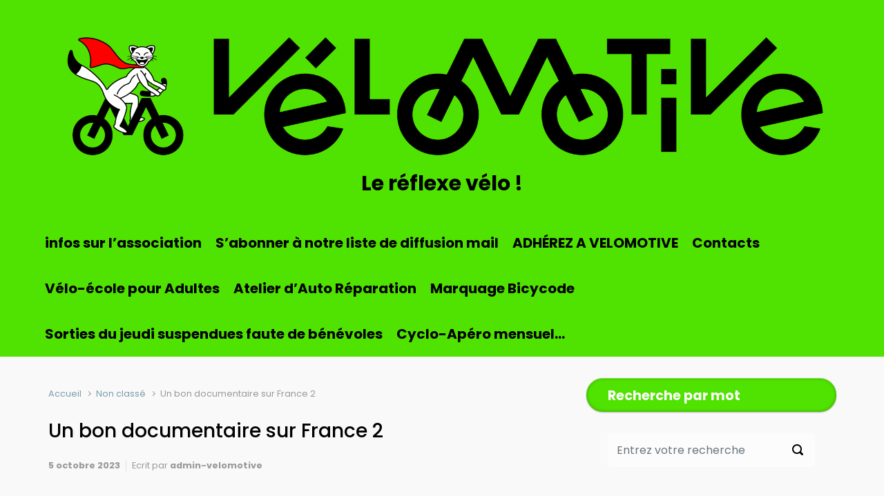

--- FILE ---
content_type: text/html; charset=UTF-8
request_url: https://velomotive.fr/blog/2023/10/05/un-bon-documentaire-sur-france-2/
body_size: 13824
content:

    <!DOCTYPE html>
<html itemscope="itemscope" itemtype="http://schema.org/WebPage"lang="fr-FR">
    <head>
        <meta charset="UTF-8"/>
        <meta name="viewport" content="width=device-width, initial-scale=1.0"/>
        <meta http-equiv="X-UA-Compatible" content="IE=edge"/>
		<title>Un bon documentaire sur France 2 &#8211; Vélomotive</title>
<meta name='robots' content='max-image-preview:large' />
<link rel="alternate" type="application/rss+xml" title="Vélomotive &raquo; Flux" href="https://velomotive.fr/feed/" />
<link rel="alternate" type="application/rss+xml" title="Vélomotive &raquo; Flux des commentaires" href="https://velomotive.fr/comments/feed/" />
<link rel="alternate" type="application/rss+xml" title="Vélomotive &raquo; Un bon documentaire sur France 2 Flux des commentaires" href="https://velomotive.fr/blog/2023/10/05/un-bon-documentaire-sur-france-2/feed/" />
<link rel="alternate" title="oEmbed (JSON)" type="application/json+oembed" href="https://velomotive.fr/wp-json/oembed/1.0/embed?url=https%3A%2F%2Fvelomotive.fr%2Fblog%2F2023%2F10%2F05%2Fun-bon-documentaire-sur-france-2%2F" />
<link rel="alternate" title="oEmbed (XML)" type="text/xml+oembed" href="https://velomotive.fr/wp-json/oembed/1.0/embed?url=https%3A%2F%2Fvelomotive.fr%2Fblog%2F2023%2F10%2F05%2Fun-bon-documentaire-sur-france-2%2F&#038;format=xml" />
<style id='wp-img-auto-sizes-contain-inline-css' type='text/css'>
img:is([sizes=auto i],[sizes^="auto," i]){contain-intrinsic-size:3000px 1500px}
/*# sourceURL=wp-img-auto-sizes-contain-inline-css */
</style>
<style id='wp-emoji-styles-inline-css' type='text/css'>

	img.wp-smiley, img.emoji {
		display: inline !important;
		border: none !important;
		box-shadow: none !important;
		height: 1em !important;
		width: 1em !important;
		margin: 0 0.07em !important;
		vertical-align: -0.1em !important;
		background: none !important;
		padding: 0 !important;
	}
/*# sourceURL=wp-emoji-styles-inline-css */
</style>
<style id='wp-block-library-inline-css' type='text/css'>
:root{--wp-block-synced-color:#7a00df;--wp-block-synced-color--rgb:122,0,223;--wp-bound-block-color:var(--wp-block-synced-color);--wp-editor-canvas-background:#ddd;--wp-admin-theme-color:#007cba;--wp-admin-theme-color--rgb:0,124,186;--wp-admin-theme-color-darker-10:#006ba1;--wp-admin-theme-color-darker-10--rgb:0,107,160.5;--wp-admin-theme-color-darker-20:#005a87;--wp-admin-theme-color-darker-20--rgb:0,90,135;--wp-admin-border-width-focus:2px}@media (min-resolution:192dpi){:root{--wp-admin-border-width-focus:1.5px}}.wp-element-button{cursor:pointer}:root .has-very-light-gray-background-color{background-color:#eee}:root .has-very-dark-gray-background-color{background-color:#313131}:root .has-very-light-gray-color{color:#eee}:root .has-very-dark-gray-color{color:#313131}:root .has-vivid-green-cyan-to-vivid-cyan-blue-gradient-background{background:linear-gradient(135deg,#00d084,#0693e3)}:root .has-purple-crush-gradient-background{background:linear-gradient(135deg,#34e2e4,#4721fb 50%,#ab1dfe)}:root .has-hazy-dawn-gradient-background{background:linear-gradient(135deg,#faaca8,#dad0ec)}:root .has-subdued-olive-gradient-background{background:linear-gradient(135deg,#fafae1,#67a671)}:root .has-atomic-cream-gradient-background{background:linear-gradient(135deg,#fdd79a,#004a59)}:root .has-nightshade-gradient-background{background:linear-gradient(135deg,#330968,#31cdcf)}:root .has-midnight-gradient-background{background:linear-gradient(135deg,#020381,#2874fc)}:root{--wp--preset--font-size--normal:16px;--wp--preset--font-size--huge:42px}.has-regular-font-size{font-size:1em}.has-larger-font-size{font-size:2.625em}.has-normal-font-size{font-size:var(--wp--preset--font-size--normal)}.has-huge-font-size{font-size:var(--wp--preset--font-size--huge)}.has-text-align-center{text-align:center}.has-text-align-left{text-align:left}.has-text-align-right{text-align:right}.has-fit-text{white-space:nowrap!important}#end-resizable-editor-section{display:none}.aligncenter{clear:both}.items-justified-left{justify-content:flex-start}.items-justified-center{justify-content:center}.items-justified-right{justify-content:flex-end}.items-justified-space-between{justify-content:space-between}.screen-reader-text{border:0;clip-path:inset(50%);height:1px;margin:-1px;overflow:hidden;padding:0;position:absolute;width:1px;word-wrap:normal!important}.screen-reader-text:focus{background-color:#ddd;clip-path:none;color:#444;display:block;font-size:1em;height:auto;left:5px;line-height:normal;padding:15px 23px 14px;text-decoration:none;top:5px;width:auto;z-index:100000}html :where(.has-border-color){border-style:solid}html :where([style*=border-top-color]){border-top-style:solid}html :where([style*=border-right-color]){border-right-style:solid}html :where([style*=border-bottom-color]){border-bottom-style:solid}html :where([style*=border-left-color]){border-left-style:solid}html :where([style*=border-width]){border-style:solid}html :where([style*=border-top-width]){border-top-style:solid}html :where([style*=border-right-width]){border-right-style:solid}html :where([style*=border-bottom-width]){border-bottom-style:solid}html :where([style*=border-left-width]){border-left-style:solid}html :where(img[class*=wp-image-]){height:auto;max-width:100%}:where(figure){margin:0 0 1em}html :where(.is-position-sticky){--wp-admin--admin-bar--position-offset:var(--wp-admin--admin-bar--height,0px)}@media screen and (max-width:600px){html :where(.is-position-sticky){--wp-admin--admin-bar--position-offset:0px}}

/*# sourceURL=wp-block-library-inline-css */
</style><style id='wp-block-file-inline-css' type='text/css'>
.wp-block-file{box-sizing:border-box}.wp-block-file:not(.wp-element-button){font-size:.8em}.wp-block-file.aligncenter{text-align:center}.wp-block-file.alignright{text-align:right}.wp-block-file *+.wp-block-file__button{margin-left:.75em}:where(.wp-block-file){margin-bottom:1.5em}.wp-block-file__embed{margin-bottom:1em}:where(.wp-block-file__button){border-radius:2em;display:inline-block;padding:.5em 1em}:where(.wp-block-file__button):where(a):active,:where(.wp-block-file__button):where(a):focus,:where(.wp-block-file__button):where(a):hover,:where(.wp-block-file__button):where(a):visited{box-shadow:none;color:#fff;opacity:.85;text-decoration:none}
/*# sourceURL=https://velomotive.fr/wp-includes/blocks/file/style.min.css */
</style>
<style id='wp-block-paragraph-inline-css' type='text/css'>
.is-small-text{font-size:.875em}.is-regular-text{font-size:1em}.is-large-text{font-size:2.25em}.is-larger-text{font-size:3em}.has-drop-cap:not(:focus):first-letter{float:left;font-size:8.4em;font-style:normal;font-weight:100;line-height:.68;margin:.05em .1em 0 0;text-transform:uppercase}body.rtl .has-drop-cap:not(:focus):first-letter{float:none;margin-left:.1em}p.has-drop-cap.has-background{overflow:hidden}:root :where(p.has-background){padding:1.25em 2.375em}:where(p.has-text-color:not(.has-link-color)) a{color:inherit}p.has-text-align-left[style*="writing-mode:vertical-lr"],p.has-text-align-right[style*="writing-mode:vertical-rl"]{rotate:180deg}
/*# sourceURL=https://velomotive.fr/wp-includes/blocks/paragraph/style.min.css */
</style>
<style id='global-styles-inline-css' type='text/css'>
:root{--wp--preset--aspect-ratio--square: 1;--wp--preset--aspect-ratio--4-3: 4/3;--wp--preset--aspect-ratio--3-4: 3/4;--wp--preset--aspect-ratio--3-2: 3/2;--wp--preset--aspect-ratio--2-3: 2/3;--wp--preset--aspect-ratio--16-9: 16/9;--wp--preset--aspect-ratio--9-16: 9/16;--wp--preset--color--black: #000000;--wp--preset--color--cyan-bluish-gray: #abb8c3;--wp--preset--color--white: #ffffff;--wp--preset--color--pale-pink: #f78da7;--wp--preset--color--vivid-red: #cf2e2e;--wp--preset--color--luminous-vivid-orange: #ff6900;--wp--preset--color--luminous-vivid-amber: #fcb900;--wp--preset--color--light-green-cyan: #7bdcb5;--wp--preset--color--vivid-green-cyan: #00d084;--wp--preset--color--pale-cyan-blue: #8ed1fc;--wp--preset--color--vivid-cyan-blue: #0693e3;--wp--preset--color--vivid-purple: #9b51e0;--wp--preset--gradient--vivid-cyan-blue-to-vivid-purple: linear-gradient(135deg,rgb(6,147,227) 0%,rgb(155,81,224) 100%);--wp--preset--gradient--light-green-cyan-to-vivid-green-cyan: linear-gradient(135deg,rgb(122,220,180) 0%,rgb(0,208,130) 100%);--wp--preset--gradient--luminous-vivid-amber-to-luminous-vivid-orange: linear-gradient(135deg,rgb(252,185,0) 0%,rgb(255,105,0) 100%);--wp--preset--gradient--luminous-vivid-orange-to-vivid-red: linear-gradient(135deg,rgb(255,105,0) 0%,rgb(207,46,46) 100%);--wp--preset--gradient--very-light-gray-to-cyan-bluish-gray: linear-gradient(135deg,rgb(238,238,238) 0%,rgb(169,184,195) 100%);--wp--preset--gradient--cool-to-warm-spectrum: linear-gradient(135deg,rgb(74,234,220) 0%,rgb(151,120,209) 20%,rgb(207,42,186) 40%,rgb(238,44,130) 60%,rgb(251,105,98) 80%,rgb(254,248,76) 100%);--wp--preset--gradient--blush-light-purple: linear-gradient(135deg,rgb(255,206,236) 0%,rgb(152,150,240) 100%);--wp--preset--gradient--blush-bordeaux: linear-gradient(135deg,rgb(254,205,165) 0%,rgb(254,45,45) 50%,rgb(107,0,62) 100%);--wp--preset--gradient--luminous-dusk: linear-gradient(135deg,rgb(255,203,112) 0%,rgb(199,81,192) 50%,rgb(65,88,208) 100%);--wp--preset--gradient--pale-ocean: linear-gradient(135deg,rgb(255,245,203) 0%,rgb(182,227,212) 50%,rgb(51,167,181) 100%);--wp--preset--gradient--electric-grass: linear-gradient(135deg,rgb(202,248,128) 0%,rgb(113,206,126) 100%);--wp--preset--gradient--midnight: linear-gradient(135deg,rgb(2,3,129) 0%,rgb(40,116,252) 100%);--wp--preset--font-size--small: 13px;--wp--preset--font-size--medium: 20px;--wp--preset--font-size--large: 36px;--wp--preset--font-size--x-large: 42px;--wp--preset--spacing--20: 0.44rem;--wp--preset--spacing--30: 0.67rem;--wp--preset--spacing--40: 1rem;--wp--preset--spacing--50: 1.5rem;--wp--preset--spacing--60: 2.25rem;--wp--preset--spacing--70: 3.38rem;--wp--preset--spacing--80: 5.06rem;--wp--preset--shadow--natural: 6px 6px 9px rgba(0, 0, 0, 0.2);--wp--preset--shadow--deep: 12px 12px 50px rgba(0, 0, 0, 0.4);--wp--preset--shadow--sharp: 6px 6px 0px rgba(0, 0, 0, 0.2);--wp--preset--shadow--outlined: 6px 6px 0px -3px rgb(255, 255, 255), 6px 6px rgb(0, 0, 0);--wp--preset--shadow--crisp: 6px 6px 0px rgb(0, 0, 0);}:where(.is-layout-flex){gap: 0.5em;}:where(.is-layout-grid){gap: 0.5em;}body .is-layout-flex{display: flex;}.is-layout-flex{flex-wrap: wrap;align-items: center;}.is-layout-flex > :is(*, div){margin: 0;}body .is-layout-grid{display: grid;}.is-layout-grid > :is(*, div){margin: 0;}:where(.wp-block-columns.is-layout-flex){gap: 2em;}:where(.wp-block-columns.is-layout-grid){gap: 2em;}:where(.wp-block-post-template.is-layout-flex){gap: 1.25em;}:where(.wp-block-post-template.is-layout-grid){gap: 1.25em;}.has-black-color{color: var(--wp--preset--color--black) !important;}.has-cyan-bluish-gray-color{color: var(--wp--preset--color--cyan-bluish-gray) !important;}.has-white-color{color: var(--wp--preset--color--white) !important;}.has-pale-pink-color{color: var(--wp--preset--color--pale-pink) !important;}.has-vivid-red-color{color: var(--wp--preset--color--vivid-red) !important;}.has-luminous-vivid-orange-color{color: var(--wp--preset--color--luminous-vivid-orange) !important;}.has-luminous-vivid-amber-color{color: var(--wp--preset--color--luminous-vivid-amber) !important;}.has-light-green-cyan-color{color: var(--wp--preset--color--light-green-cyan) !important;}.has-vivid-green-cyan-color{color: var(--wp--preset--color--vivid-green-cyan) !important;}.has-pale-cyan-blue-color{color: var(--wp--preset--color--pale-cyan-blue) !important;}.has-vivid-cyan-blue-color{color: var(--wp--preset--color--vivid-cyan-blue) !important;}.has-vivid-purple-color{color: var(--wp--preset--color--vivid-purple) !important;}.has-black-background-color{background-color: var(--wp--preset--color--black) !important;}.has-cyan-bluish-gray-background-color{background-color: var(--wp--preset--color--cyan-bluish-gray) !important;}.has-white-background-color{background-color: var(--wp--preset--color--white) !important;}.has-pale-pink-background-color{background-color: var(--wp--preset--color--pale-pink) !important;}.has-vivid-red-background-color{background-color: var(--wp--preset--color--vivid-red) !important;}.has-luminous-vivid-orange-background-color{background-color: var(--wp--preset--color--luminous-vivid-orange) !important;}.has-luminous-vivid-amber-background-color{background-color: var(--wp--preset--color--luminous-vivid-amber) !important;}.has-light-green-cyan-background-color{background-color: var(--wp--preset--color--light-green-cyan) !important;}.has-vivid-green-cyan-background-color{background-color: var(--wp--preset--color--vivid-green-cyan) !important;}.has-pale-cyan-blue-background-color{background-color: var(--wp--preset--color--pale-cyan-blue) !important;}.has-vivid-cyan-blue-background-color{background-color: var(--wp--preset--color--vivid-cyan-blue) !important;}.has-vivid-purple-background-color{background-color: var(--wp--preset--color--vivid-purple) !important;}.has-black-border-color{border-color: var(--wp--preset--color--black) !important;}.has-cyan-bluish-gray-border-color{border-color: var(--wp--preset--color--cyan-bluish-gray) !important;}.has-white-border-color{border-color: var(--wp--preset--color--white) !important;}.has-pale-pink-border-color{border-color: var(--wp--preset--color--pale-pink) !important;}.has-vivid-red-border-color{border-color: var(--wp--preset--color--vivid-red) !important;}.has-luminous-vivid-orange-border-color{border-color: var(--wp--preset--color--luminous-vivid-orange) !important;}.has-luminous-vivid-amber-border-color{border-color: var(--wp--preset--color--luminous-vivid-amber) !important;}.has-light-green-cyan-border-color{border-color: var(--wp--preset--color--light-green-cyan) !important;}.has-vivid-green-cyan-border-color{border-color: var(--wp--preset--color--vivid-green-cyan) !important;}.has-pale-cyan-blue-border-color{border-color: var(--wp--preset--color--pale-cyan-blue) !important;}.has-vivid-cyan-blue-border-color{border-color: var(--wp--preset--color--vivid-cyan-blue) !important;}.has-vivid-purple-border-color{border-color: var(--wp--preset--color--vivid-purple) !important;}.has-vivid-cyan-blue-to-vivid-purple-gradient-background{background: var(--wp--preset--gradient--vivid-cyan-blue-to-vivid-purple) !important;}.has-light-green-cyan-to-vivid-green-cyan-gradient-background{background: var(--wp--preset--gradient--light-green-cyan-to-vivid-green-cyan) !important;}.has-luminous-vivid-amber-to-luminous-vivid-orange-gradient-background{background: var(--wp--preset--gradient--luminous-vivid-amber-to-luminous-vivid-orange) !important;}.has-luminous-vivid-orange-to-vivid-red-gradient-background{background: var(--wp--preset--gradient--luminous-vivid-orange-to-vivid-red) !important;}.has-very-light-gray-to-cyan-bluish-gray-gradient-background{background: var(--wp--preset--gradient--very-light-gray-to-cyan-bluish-gray) !important;}.has-cool-to-warm-spectrum-gradient-background{background: var(--wp--preset--gradient--cool-to-warm-spectrum) !important;}.has-blush-light-purple-gradient-background{background: var(--wp--preset--gradient--blush-light-purple) !important;}.has-blush-bordeaux-gradient-background{background: var(--wp--preset--gradient--blush-bordeaux) !important;}.has-luminous-dusk-gradient-background{background: var(--wp--preset--gradient--luminous-dusk) !important;}.has-pale-ocean-gradient-background{background: var(--wp--preset--gradient--pale-ocean) !important;}.has-electric-grass-gradient-background{background: var(--wp--preset--gradient--electric-grass) !important;}.has-midnight-gradient-background{background: var(--wp--preset--gradient--midnight) !important;}.has-small-font-size{font-size: var(--wp--preset--font-size--small) !important;}.has-medium-font-size{font-size: var(--wp--preset--font-size--medium) !important;}.has-large-font-size{font-size: var(--wp--preset--font-size--large) !important;}.has-x-large-font-size{font-size: var(--wp--preset--font-size--x-large) !important;}
/*# sourceURL=global-styles-inline-css */
</style>

<style id='classic-theme-styles-inline-css' type='text/css'>
/*! This file is auto-generated */
.wp-block-button__link{color:#fff;background-color:#32373c;border-radius:9999px;box-shadow:none;text-decoration:none;padding:calc(.667em + 2px) calc(1.333em + 2px);font-size:1.125em}.wp-block-file__button{background:#32373c;color:#fff;text-decoration:none}
/*# sourceURL=/wp-includes/css/classic-themes.min.css */
</style>
<link rel='stylesheet' id='evolve-bootstrap-css' href='https://velomotive.fr/wp-content/themes/evolve/assets/css/bootstrap.min.css' type='text/css' media='all' />
<link rel='stylesheet' id='evolve-fw-css' href='https://velomotive.fr/wp-content/themes/evolve/assets/css/fw-all.min.css' type='text/css' media='all' />
<link rel='stylesheet' id='evolve-style-css' href='https://velomotive.fr/wp-content/themes/evolve/style.css' type='text/css' media='all' />
<style id='evolve-style-inline-css' type='text/css'>
 .navbar-nav .nav-link:focus, .navbar-nav .nav-link:hover, .navbar-nav .active > .nav-link, .navbar-nav .nav-link.active, .navbar-nav .nav-link.show, .navbar-nav .show > .nav-link, .navbar-nav li.menu-item.current-menu-item > a, .navbar-nav li.menu-item.current-menu-parent > a, .navbar-nav li.menu-item.current-menu-ancestor > a, .navbar-nav li a:hover, .navbar-nav li:hover > a, .navbar-nav li:hover, .social-media-links a:hover { color: #ffffff; } .thumbnail-post:hover img { -webkit-transform: scale(1.1,1.1); -ms-transform: scale(1.1,1.1); transform: scale(1.1,1.1); } .thumbnail-post:hover .mask { opacity: 1; } .thumbnail-post:hover .icon { opacity: 1; top: 50%; margin-top: -25px; } #wrapper { margin: 0; width: 100%; } .content { padding-top: 2rem; padding-bottom: 0rem; } .navbar-nav .dropdown-menu { background-color: #50e200; } .navbar-nav .dropdown-item:focus, .navbar-nav .dropdown-item:hover { background: none; } .menu-header, .sticky-header { background-color: #50e200; } .header-v1 .header-search .form-control:focus, .sticky-header .header-search .form-control:focus { background-color: #44d600; } .header-pattern { background-color: #50e200; } .header-search .form-control, .header-search .form-control:focus, .header-search .form-control::placeholder { color: #000000; } body { font-size: 1rem; font-family: Poppins; color: #000000; } #website-title, #website-title a { font-size: 84px; font-family: Poppins; font-style: bold italic; color: #ffffff; } #tagline { font-size: 25px; font-family: Poppins; font-style: italic; color: #ffffff; } .post-title, .post-title a, .blog-title { font-size: 28px; font-family: Poppins; font-style: normal; } .post-content { font-size: 16px; font-family: Poppins; font-style: normal; } body{ color:; } #sticky-title { font-family: Poppins; color: #000000; } .page-nav a, .navbar-nav .nav-link, .navbar-nav .dropdown-item, .navbar-nav .dropdown-menu, .menu-header, .header-wrapper .header-search, .sticky-header, .navbar-toggler { font-size: 14px; font-family: Poppins; font-style: normal; color: #000000; } .widget-title, .widget-title a.rsswidget { font-family: Poppins; font-style: Normale; color: #ffffff; } .widget-content, .aside, .aside a { font-family: Poppins; font-style: Normale; color: #000000; }.widget-content, .widget-content a, .widget-content .tab-holder .news-list li .post-holder a, .widget-content .tab-holder .news-list li .post-holder .meta{ color:#000000; } h1 { font-family: Poppins; font-style: Normale; } h2 { font-family: Poppins; font-style: Normale; } h3 { font-family: Poppins; font-style: Normale; } h4 { font-family: Poppins; font-style: Normale; } h5 { font-family: Poppins; font-style: Normale; } h6 { font-family: Poppins; font-style: Normale; } #copyright, #copyright a { font-size: .7rem; font-family: Roboto; font-weight: 300; color: #999999; } #website-title, #tagline { float: none; margin: 5px auto; } .header-logo-container img { float: none; } #website-title, #tagline, .header-logo-container { display:inline-block; text-align:center; width:100%; } #website-title, #tagline { position: relative; } #backtotop { right: 2rem; } .widget-title-background { position: absolute; top: -1px; bottom: 0; left: -31px; right: -31px; border: 1px solid; border-color: #50e200; background: #50e200; } .widget-content { padding: 30px; background: none; border: none; -webkit-box-shadow: none; box-shadow: none; } .widget-before-title { top: -30px; } .widget::before { -webkit-box-shadow: none; box-shadow: none; } a, .page-link, .page-link:hover, code, .widget_calendar tbody a, .page-numbers.current { color: #7a9cad; } .breadcrumb-item:last-child, .breadcrumb-item+.breadcrumb-item::before, .widget a, .post-meta, .post-meta a, .navigation a, .post-content .number-pagination a:link, #wp-calendar td, .no-comment, .comment-meta, .comment-meta a, blockquote, .price del { color: #999999; } a:hover { color: #8eb0c1; } .header { padding-top: 25px; padding-bottom: 25px; } .header.container { padding-left: 30px; padding-right: 30px; } .page-nav ul > li, .navbar-nav > li { padding: 0 2px; } .header-block { background-color: #50e200; background: -o-radial-gradient(circle, #50e200, #41d300); background: radial-gradient(circle, #50e200, #41d300); background-repeat: no-repeat; } .btn, a.btn, button, .button, .widget .button, input#submit, input[type=submit], .post-content a.btn, .woocommerce .button { background: #492fb1; background-image: -webkit-gradient( linear, left bottom, left top, from(#492fb1), to(#492fb1) ); background-image: -o-linear-gradient( bottom, #492fb1, #492fb1 ); background-image: linear-gradient( to top, #492fb1, #492fb1 ); color: #ffffff; text-shadow: none; box-shadow: none; border-color: #492fb1; border-radius: 2em; border-width: 3px; border-style: solid; } .btn:hover, a.btn:hover, button:hover, .button:hover, .widget .button:hover, input#submit:hover, input[type=submit]:hover, .carousel-control-button:hover, .header-wrapper .woocommerce-menu .btn:hover { color: #ffffff; border-color: #313a43; background: #313a43; background-image: -webkit-gradient( linear, left bottom, left top, from( #313a43 ), to( #313a43 ) ); background-image: -o-linear-gradient( bottom, #313a43, #313a43 ); background-image: linear-gradient( to top, #313a43, #313a43 ); border-width: 3px; border-style: solid; } #wrapper, .wrapper-customizer { -webkit-box-shadow: 0 0 3px rgba(0, 0, 0, .2); box-shadow: 0 0 3px rgba(0, 0, 0, .2); } .header-block { -webkit-box-shadow: 0 1px 1px rgba(0, 0, 0, .05); box-shadow: 0 1px 1px rgba(0, 0, 0, .05); } .formatted-post { -webkit-box-shadow: 0 0 20px rgba(0, 0, 0, .1) inset; box-shadow: 0 0 20px rgba(0, 0, 0, .1) inset; } .footer::before { -webkit-box-shadow: 0 0 9px rgba(0, 0, 0, 0.6); box-shadow: 0 0 9px rgba(0, 0, 0, 0.6); } .widget-title-background { -webkit-box-shadow: 0 1px 0 rgba(255, 255, 255, 0.3) inset, 0 0 5px rgba(0, 0, 0, 0.3) inset, 0 1px 2px rgba(0, 0, 0, 0.29); box-shadow: 0 1px 0 rgba(255, 255, 255, 0.3) inset, 0 0 5px rgba(0, 0, 0, 0.3) inset, 0 1px 2px rgba(0, 0, 0, 0.29); } input[type=text], input[type=email], input[type=url], input[type=password], input[type=file], input[type=tel], textarea, select, .form-control, .form-control:focus, .select2-container--default .select2-selection--single, a.wpml-ls-item-toggle, .wpml-ls-sub-menu a { background-color: #fcfcfc; border-color: #fcfcfc; color: #888888; } .custom-checkbox .custom-control-input:checked~.custom-control-label::before, .custom-radio .custom-control-input:checked~.custom-control-label::before, .nav-pills .nav-link.active, .dropdown-item.active, .dropdown-item:active, .woocommerce-store-notice, .comment-author .fn .badge-primary, .widget.woocommerce .count, .woocommerce-review-link, .woocommerce .onsale, .stars a:hover, .stars a.active { background: #492fb1; } .form-control:focus, .input-text:focus, input[type=text]:focus, input[type=email]:focus, input[type=url]:focus, input[type=password]:focus, input[type=file]:focus, input[type=tel]:focus, textarea:focus, .page-link:focus, select:focus { border-color: transparent; box-shadow: 0 0 .7rem rgba(73, 47, 177, 0.9); } .custom-control-input:focus~.custom-control-label::before { box-shadow: 0 0 0 1px #fff, 0 0 0 0.2rem  rgba(73, 47, 177, 0.25); } .btn.focus, .btn:focus { box-shadow: 0 0 0 0.2rem rgba(73, 47, 177, 0.25); } :focus { outline-color: rgba(73, 47, 177, 0.25); } code { border-left-color: #492fb1; } @media (min-width: 992px), (min-width: 1200px), (min-width: 1260px) and (max-width: 1198.98px) { .container { width: 100%; max-width: 1200px; } .header-block .container:first-child { width: 100%; } .posts.card-deck > .card { min-width: calc(50% - 30px); max-width: calc(50% - 30px); } .posts.card-deck > .card.p-4 { min-width: calc(50% - 2rem); max-width: calc(50% - 2rem); }} @media (max-width: 991.98px) { .posts.card-deck > .card { min-width: calc(50% - 30px); max-width: calc(50% - 30px); } .posts.card-deck > .card.p-4 { min-width: calc(50% - 2rem); max-width: calc(50% - 2rem); }} @media (min-width: 768px) { .sticky-header { width: 100%; left: 0; right: 0; margin: 0 auto; z-index: 99999; } .page-nav, .header-wrapper .main-menu { padding-top: 0px; padding-bottom: 0px; } .posts.card-columns { -webkit-column-count: 2; column-count: 2; } .header-v1 .social-media-links li:last-child a { margin-right: 0; }} @media (max-width: 767.98px) { .navbar-nav .menu-item-has-children ul li .dropdown-toggle { padding-bottom: .7rem; } .navbar-nav .menu-item-has-children .dropdown-menu { margin-top: 0; } .page-nav ul li, .page-nav ul, .navbar-nav li, .navbar-nav, .navbar-nav .dropdown-menu, .navbar-toggler { border-color: #44d600; } .navbar-toggler, .page-nav ul li, .page-nav ul, .navbar-nav li, .navbar-nav, .navbar-nav .dropdown-menu { background: #48da00; } .posts.card-columns { -webkit-column-count: 1; column-count: 1; } .posts.card-deck > .card { min-width: calc(100% - 30px); max-width: 100%; } .posts.card-deck > .card.p-4 { min-width: calc(100% - 2rem); max-width: 100%; }} @media (min-width: 576px) {} @media (max-width: 575.98px) { .header-v1 .search-form .form-control { background-color: #48da00; }}
/*# sourceURL=evolve-style-inline-css */
</style>
<link rel='stylesheet' id='sendpress-fe-css-css' href='https://velomotive.fr/wp-content/plugins/sendpress/css/front-end.css' type='text/css' media='all' />
<script type="text/javascript" src="https://velomotive.fr/wp-includes/js/jquery/jquery.min.js" id="jquery-core-js"></script>
<script type="text/javascript" src="https://velomotive.fr/wp-includes/js/jquery/jquery-migrate.min.js" id="jquery-migrate-js"></script>
<script type="text/javascript" id="sendpress-signup-form-js-js-extra">
/* <![CDATA[ */
var sendpress = {"invalidemail":"Veuillez saisir votre adresse e-mail","missingemail":"Veuillez saisir votre adresse e-mail","required":"Please enter all the required fields. \u003Cbr\u003E Required fields are marked with an (*)","ajaxurl":"https://velomotive.fr/wp-admin/admin-ajax.php"};
//# sourceURL=sendpress-signup-form-js-js-extra
/* ]]> */
</script>
<script type="text/javascript" src="https://velomotive.fr/wp-content/plugins/sendpress/js/sendpress.signup.js" id="sendpress-signup-form-js-js"></script>
<link rel="https://api.w.org/" href="https://velomotive.fr/wp-json/" /><link rel="alternate" title="JSON" type="application/json" href="https://velomotive.fr/wp-json/wp/v2/posts/3718" /><link rel="EditURI" type="application/rsd+xml" title="RSD" href="https://velomotive.fr/xmlrpc.php?rsd" />
<meta name="generator" content="WordPress 6.9" />
<link rel="canonical" href="https://velomotive.fr/blog/2023/10/05/un-bon-documentaire-sur-france-2/" />
<link rel='shortlink' href='https://velomotive.fr/?p=3718' />
<meta name="generator" content="Redux 4.5.10" /><style type="text/css" id="custom-background-css">
body.custom-background { background-color: #50e200; }
</style>
			<style type="text/css" id="wp-custom-css">
			.formatted-post {
    background: #50e200;
}

.btn, a.btn, button, .button, .widget .button, input#submit, input[type=submit], .post-content a.btn, .woocommerce .button {
    background: #50e200;
	  color: #ffffff;
		font-weight: 700; !important
		font-size: 20px; !important
    text-shadow: none;
    box-shadow: none;
    border-color: #50e200;
    border-radius: 2em;
    border-width: 3px;
    border-style: solid;
}

#tagline {
    font-size: 30px;
    font-family: Poppins;
		font-weight: 700;
    font-style: normal;
    color: #000000; !important
}

.page-nav a, .navbar-nav .nav-link, .navbar-nav .dropdown-item, .navbar-nav .dropdown-menu, .menu-header, .header-wrapper .header-search, .sticky-header, .navbar-toggler {
    font-size: 20px;
    font-family: Poppins;
		font-weight: 700;
    font-style: normal;
    color: #000000;
}

.widget-title-background {
    position: absolute;
    top: -1px;
    bottom: 0;
    left: -31px;
    right: -31px;
    border: 0px solid;
    border-color: #50e200;
    background: #50e200;
		border-radius: 2em;
}
	
/*
.header-logo-container img {
    float: center;
	  max-width: 450px;
}
*/		</style>
		    <link rel='stylesheet' id='evolve-google-fonts-css' href='https://fonts.googleapis.com/css?family=Roboto%3A300%7CPoppins%3A700%7CPoppins%3A700%7CPoppins%3A600%7CPoppins%7CPoppins%3A600%7CPoppins%3A600%7CPoppins%3A700%7CPoppins%3A700%7CPoppins%3A700%7CPoppins%3A700%7CPoppins%3A600%7CPoppins%3ANormale%7CPoppins%3ANormale%7CPoppins%3ANormale%7CPoppins%3ANormale%7CPoppins%3A600%7CPoppins%3A500%7CRoboto%3Anormal%7CRoboto%7CPoppins%3A600%7CPoppins%3A600%7CRoboto%3A700%7CRoboto%3A300%7CRoboto%3A300%7CRoboto%3A300%7CRoboto%3A300%7CRoboto%3A500%7CRoboto%3A500%7CRoboto%3A300%7CPoppins%3A700%7CPoppins%3A700%7CPoppins%3A600%7CPoppins%7CPoppins%3A600%7CPoppins%3A600%7CPoppins%3A700%7CPoppins%3A700%7CPoppins%3A700%7CPoppins%3A700%7CPoppins%3A600%7CPoppins%3ANormale%7CPoppins%3ANormale%7CPoppins%3ANormale%7CPoppins%3ANormale%7CPoppins%3A600%7CPoppins%3A500%7CRoboto%3Anormal%7CRoboto%7CPoppins%3A600%7CPoppins%3A600%7CRoboto%3A700%7CRoboto%3A300%7CRoboto%3A300%7CRoboto%3A300%7CRoboto%3A300%7CRoboto%3A500%7CRoboto%3A500&#038;ver=6.9' type='text/css' media='all' />
<link rel='stylesheet' id='evolve-animate-css' href='https://velomotive.fr/wp-content/themes/evolve/assets/css/animate.min.css' type='text/css' media='all' />
</head>
<body class="wp-singular post-template-default single single-post postid-3718 single-format-standard custom-background wp-theme-evolve" itemscope="itemscope" itemtype="http://schema.org/WebPage">
<a class="btn screen-reader-text sr-only sr-only-focusable"
   href="#primary">Skip to main content</a>

<div id="wrapper"><div class="header-block"></div><header class="header-v1 header-wrapper" role="banner" itemscope="itemscope" itemtype="http://schema.org/WPHeader">
    <div class="header-pattern">

		
        <div class="header container">
            <div class="row align-items-center justify-content-between">

				<div class="col-12 order-1"></div><div class='col-12 order-2 mt-md-3 header-logo-container'><a href=https://velomotive.fr><img alt='Vélomotive' src=https://velomotive.fr/wp-content/uploads/2024/11/241111-Velomotive-Website-Logo-Flat.png /></a></div><div class="col-12 order-3"><div id="tagline">Le réflexe vélo  ! </div></div><!-- .col .order-2 -->
            </div><!-- .row .align-items-center -->
        </div><!-- .header .container -->

		
    </div><!-- .header-pattern -->

    <div class="menu-header">
        <div class="container">
            <div class="row align-items-md-center">

				<nav class="navbar navbar-expand-md main-menu mr-auto col-12 col-sm"><button class="navbar-toggler" type="button" data-toggle="collapse" data-target="#primary-menu" aria-controls="primary-menu" aria-expanded="false" aria-label="Primary">
                                    <svg class="icon icon-menu" aria-hidden="true" role="img"> <use xlink:href="https://velomotive.fr/wp-content/themes/evolve/assets/images/icons.svg#icon-menu"></use> </svg>
                                    </button>
                                <div id="primary-menu" class="collapse navbar-collapse" data-hover="dropdown" data-animations="fadeInUp fadeInDown fadeInDown fadeInDown"><ul id="menu-informations-sur-lassociation" class="navbar-nav mr-auto"><li itemscope="itemscope" itemtype="https://www.schema.org/SiteNavigationElement" id="menu-item-4237" class="menu-item menu-item-type-post_type menu-item-object-page menu-item-4237 nav-item"><a href="https://velomotive.fr/infos-sur-lassociation/" class="nav-link">infos sur l’association</a></li>
<li itemscope="itemscope" itemtype="https://www.schema.org/SiteNavigationElement" id="menu-item-4243" class="menu-item menu-item-type-post_type menu-item-object-page menu-item-4243 nav-item"><a href="https://velomotive.fr/sabonner-a-notre-liste-de-diffusion-mail/" class="nav-link">S’abonner à notre liste de diffusion mail</a></li>
<li itemscope="itemscope" itemtype="https://www.schema.org/SiteNavigationElement" id="menu-item-4420" class="menu-item menu-item-type-post_type menu-item-object-page menu-item-4420 nav-item"><a href="https://velomotive.fr/adherez-a-velomotive/" class="nav-link">ADHÉREZ A VELOMOTIVE</a></li>
<li itemscope="itemscope" itemtype="https://www.schema.org/SiteNavigationElement" id="menu-item-4444" class="menu-item menu-item-type-post_type menu-item-object-page menu-item-4444 nav-item"><a href="https://velomotive.fr/contacts/" class="nav-link">Contacts</a></li>
<li itemscope="itemscope" itemtype="https://www.schema.org/SiteNavigationElement" id="menu-item-4441" class="menu-item menu-item-type-post_type menu-item-object-page menu-item-4441 nav-item"><a href="https://velomotive.fr/velo-ecole-pour-adultes/" class="nav-link">Vélo-école pour Adultes</a></li>
<li itemscope="itemscope" itemtype="https://www.schema.org/SiteNavigationElement" id="menu-item-4442" class="menu-item menu-item-type-post_type menu-item-object-page menu-item-4442 nav-item"><a href="https://velomotive.fr/2526-2/" class="nav-link">Atelier d’Auto Réparation</a></li>
<li itemscope="itemscope" itemtype="https://www.schema.org/SiteNavigationElement" id="menu-item-4443" class="menu-item menu-item-type-post_type menu-item-object-page menu-item-4443 nav-item"><a href="https://velomotive.fr/marquage-bicycode/" class="nav-link">Marquage Bicycode</a></li>
<li itemscope="itemscope" itemtype="https://www.schema.org/SiteNavigationElement" id="menu-item-4440" class="menu-item menu-item-type-post_type menu-item-object-page menu-item-4440 nav-item"><a href="https://velomotive.fr/sorties-du-jeudi/" class="nav-link">Sorties du jeudi suspendues faute de bénévoles</a></li>
<li itemscope="itemscope" itemtype="https://www.schema.org/SiteNavigationElement" id="menu-item-4453" class="menu-item menu-item-type-post_type menu-item-object-page menu-item-4453 nav-item"><a href="https://velomotive.fr/cyclo-apero-mensuel/" class="nav-link">Cyclo-Apéro mensuel&#8230;</a></li>
</ul></div></nav>
            </div><!-- .row .align-items-center -->
        </div><!-- .container -->
    </div><!-- .menu-header -->
</header><!-- .header-v1 --><div class="header-block"></div><div class="content"><div class="container"><div class="row"><div id="primary" class="col-sm-12 col-md-8"><nav aria-label="Breadcrumb"><ol class="breadcrumb"><li class="breadcrumb-item"><a class="home" href="https://velomotive.fr">Accueil</a></li><li class="breadcrumb-item"><a href="https://velomotive.fr/blog/category/non-classe/" title="Non classé">Non classé</a></li><li class="breadcrumb-item active">Un bon documentaire sur France 2</li></ul></nav>
<article id="post-3718" class="post-3718 post type-post status-publish format-standard has-post-thumbnail hentry category-non-classe" itemscope="itemscope"
         itemtype="http://schema.org/Article">

	<h1 class="post-title" itemprop="name">Un bon documentaire sur France 2</h1><div class="row post-meta align-items-center"><div class="col author vcard"><span class="published updated" itemprop="datePublished" pubdate>5 octobre 2023</span>Ecrit par <a class="url fn" href="https://velomotive.fr/blog/author/admin-velomotive/" title="View all posts by admin-velomotive">admin-velomotive</a></div><!-- .col .author .vcard --></div><!-- .row .post-meta .align-items-top -->
    <div class="post-content" itemprop="description">

		<div class="c-player-metadata__header">
<h1 class="c-player-metadata__header-title-seo"><span class="c-player-metadata__header-title"> &#8220;La bicyclette fait sa vélorution&#8221;,  un documentaire de 53 mn<br />
</span></h1>
</div>
<div class="c-player-metadata__broadcast">
<div class="c-player-metadata__button-action js-action-button-container"> D<span class="c-player-metadata__date-content">iffusé le 03/10/2023 à 21h04 </span><span class="c-player-metadata__date-content"> Disponible jusqu&#8217;au 10/02/2024 </span></div>
</div>
<div class="c-player-metadata__item">
<div class="c-player-metadata__description">
<p>A l&#8217;heure des économies d&#8217;énergie, la bicyclette est le moyen de locomotion qui réconcilie toutes les préoccupations du moment : la santé, la décroissance, l&#8217;écologie et la réindustrialisation. Le vélo est aussi un extraordinaire laboratoire d&#8217;avancées technologiques. Les constantes innovations dont il bénéficie bouleversent sa pratique. L&#8217;après-confinement s&#8217;est transformé en grande &#8220;vélorution&#8221;. Ainsi, en 2022, plus de 2,5 millions de vélos se sont écoulés en France. Cette folie du vélo se propage partout et concerne tout le monde car aujourd&#8217;hui, il y en a pour tous les goûts. Si la France défend sa place sur le terrain mondial, elle est à la traine en termes d&#8217;urbanisme et d&#8217;infrastructures.</p>
</div>
</div>
<div class="c-player-metadata__item c-player-metadata__synopsis">
<p><b>Réalisé par :</b> Elsa Lhéritier</p>
</div>
<p>ici pour le replay : <a href="https://www.france.tv/documentaires/voyages/5258268-la-bicyclette-fait-sa-velorution.html">https://www.france.tv/documentaires/voyages/5258268-la-bicyclette-fait-sa-velorution.html</a></p>

    </div><!-- .post-content -->

	
        <div class="row post-meta post-meta-footer align-items-top">

			<div class="col"><svg class="icon icon-category" aria-hidden="true" role="img"> <use xlink:href="https://velomotive.fr/wp-content/themes/evolve/assets/images/icons.svg#icon-category"></use> </svg><a href="https://velomotive.fr/blog/category/non-classe/" rel="category tag">Non classé</a></div><!-- .col -->
            <div class="col-md-6 ml-auto">
                <div class="share-this">

                    <a rel="nofollow" data-toggle="tooltip" data-placement="bottom"
                       title="Partager sur Twitter" target="_blank"
                       href="https://twitter.com/intent/tweet?text=Un+bon+documentaire+sur+France+2&amp;url=https%3A%2F%2Fvelomotive.fr%2Fblog%2F2023%2F10%2F05%2Fun-bon-documentaire-sur-france-2%2F"
                       ); ?>

                        <svg class="icon icon-twitter" aria-hidden="true" role="img"> <use xlink:href="https://velomotive.fr/wp-content/themes/evolve/assets/images/icons.svg#icon-twitter"></use> </svg>
                    </a>
                    <a rel="nofollow" data-toggle="tooltip" data-placement="bottom"
                       title="Partager sur Facebook" target="_blank"
                       href="https://www.facebook.com/sharer/sharer.php?u=https://velomotive.fr/blog/2023/10/05/un-bon-documentaire-sur-france-2/&amp;t=Un bon documentaire sur France 2">

						<svg class="icon icon-facebook" aria-hidden="true" role="img"> <use xlink:href="https://velomotive.fr/wp-content/themes/evolve/assets/images/icons.svg#icon-facebook"></use> </svg>
                    </a>
                    <a rel="nofollow" data-toggle="tooltip" data-placement="bottom"
                       title="Partager sur Pinterest" target="_blank"
                       href="https://pinterest.com/pin/create/button/?url=https://velomotive.fr/blog/2023/10/05/un-bon-documentaire-sur-france-2/&media=https://velomotive.fr/wp-content/uploads/2023/10/Capture.jpg&description=Un bon documentaire sur France 2">

						<svg class="icon icon-pinterest" aria-hidden="true" role="img"> <use xlink:href="https://velomotive.fr/wp-content/themes/evolve/assets/images/icons.svg#icon-pinterest"></use> </svg>
                    </a>
                    <a rel="nofollow" data-toggle="tooltip" data-placement="bottom"
                       title="Partager par e-mail" target="_blank"
                       href="https://www.addtoany.com/email?linkurl=https://velomotive.fr/blog/2023/10/05/un-bon-documentaire-sur-france-2/&linkname=Un bon documentaire sur France 2">

						<svg class="icon icon-email" aria-hidden="true" role="img"> <use xlink:href="https://velomotive.fr/wp-content/themes/evolve/assets/images/icons.svg#icon-email"></use> </svg>
                    </a>
                    <a rel="nofollow" data-toggle="tooltip" data-placement="bottom"
                       title="Plus d&#039;options"
                       target="_blank"
                       href="https://www.addtoany.com/share_save#url=https://velomotive.fr/blog/2023/10/05/un-bon-documentaire-sur-france-2/&linkname=Un bon documentaire sur France 2">

						<svg class="icon icon-more" aria-hidden="true" role="img"> <use xlink:href="https://velomotive.fr/wp-content/themes/evolve/assets/images/icons.svg#icon-more"></use> </svg>
                    </a>

                </div><!-- .share-this -->
            </div><!-- .col -->

		
        </div><!-- .row .post-meta .post-meta-footer .align-items-top -->

	
</article><!-- .post -->


<nav aria-label="Navigation"
     class="row infinite navigation">

	
        <div class="col-sm-6 nav-next"><a href="https://velomotive.fr/blog/2023/10/15/agissons-pour-le-climat-14-oct/" rel="next">Agissons pour le Climat 14 oct.</a></div>
        <div class="col-sm-6 nav-previous"><a href="https://velomotive.fr/blog/2023/09/25/quelles-aides-eee-pour-le-velo-a-vannes/" rel="prev">Quelles aides € pour le vélo à Vannes ?</a></div>

	
</nav><!-- .row .navigation --></div><!-- #primary 2222222222-->
<aside id="secondary" class="aside col-sm-12 col-md-4">

	<div id="search-2" class="widget widget_search"><div class="widget-content"><div class="widget-before-title"><div class="widget-title-background"></div><h3 class="widget-title">Recherche par mot</h3></div>
<form action="https://velomotive.fr" method="get" class="search-form">
    <label>
        <input type="text" tabindex="3" name="s" class="form-control"
               placeholder="Entrez votre recherche"/>

		<svg class="icon icon-search" aria-hidden="true" role="img"> <use xlink:href="https://velomotive.fr/wp-content/themes/evolve/assets/images/icons.svg#icon-search"></use> </svg>
        <button class="search-button" tabindex="4" type="submit"></button>
    </label>
</form>

</div></div><div id="block-13" class="widget widget_block widget_text"><div class="widget-content">
<p>COMMENT S'ABONNER À LA LISTE DE DIFFUSION:  <a href="https://velomotive.fr/blog/2014/01/27/public-130/">Cliquez ici</a></p>
</div></div><div id="nav_menu-4" class="widget widget_nav_menu"><div class="widget-content"><div class="widget-before-title"><div class="widget-title-background"></div><h3 class="widget-title">Nos activités</h3></div><div class="menu-activites-widget-container"><ul id="menu-activites-widget" class="menu"><li id="menu-item-4220" class="menu-item menu-item-type-post_type menu-item-object-page menu-item-4220"><a href="https://velomotive.fr/velo-ecole-pour-adultes/">Vélo-école pour Adultes</a></li>
<li id="menu-item-4221" class="menu-item menu-item-type-post_type menu-item-object-page menu-item-4221"><a href="https://velomotive.fr/2526-2/">Atelier d’Auto Réparation</a></li>
<li id="menu-item-4222" class="menu-item menu-item-type-post_type menu-item-object-page menu-item-4222"><a href="https://velomotive.fr/marquage-bicycode/">Marquage Bicycode</a></li>
<li id="menu-item-4219" class="menu-item menu-item-type-post_type menu-item-object-page menu-item-4219"><a href="https://velomotive.fr/sorties-du-jeudi/">Sorties du jeudi suspendues faute de bénévoles</a></li>
</ul></div></div></div><div id="archives-2" class="widget widget_archive"><div class="widget-content"><div class="widget-before-title"><div class="widget-title-background"></div><h3 class="widget-title">Archives</h3></div>		<label class="screen-reader-text" for="archives-dropdown-2">Archives</label>
		<select id="archives-dropdown-2" name="archive-dropdown">
			
			<option value="">Sélectionner un mois</option>
				<option value='https://velomotive.fr/blog/2026/01/'> janvier 2026 </option>
	<option value='https://velomotive.fr/blog/2025/12/'> décembre 2025 </option>
	<option value='https://velomotive.fr/blog/2025/10/'> octobre 2025 </option>
	<option value='https://velomotive.fr/blog/2025/09/'> septembre 2025 </option>
	<option value='https://velomotive.fr/blog/2025/07/'> juillet 2025 </option>
	<option value='https://velomotive.fr/blog/2025/06/'> juin 2025 </option>
	<option value='https://velomotive.fr/blog/2025/05/'> mai 2025 </option>
	<option value='https://velomotive.fr/blog/2025/04/'> avril 2025 </option>
	<option value='https://velomotive.fr/blog/2025/03/'> mars 2025 </option>
	<option value='https://velomotive.fr/blog/2025/02/'> février 2025 </option>
	<option value='https://velomotive.fr/blog/2025/01/'> janvier 2025 </option>
	<option value='https://velomotive.fr/blog/2024/12/'> décembre 2024 </option>
	<option value='https://velomotive.fr/blog/2024/11/'> novembre 2024 </option>
	<option value='https://velomotive.fr/blog/2024/10/'> octobre 2024 </option>
	<option value='https://velomotive.fr/blog/2024/09/'> septembre 2024 </option>
	<option value='https://velomotive.fr/blog/2024/06/'> juin 2024 </option>
	<option value='https://velomotive.fr/blog/2024/05/'> mai 2024 </option>
	<option value='https://velomotive.fr/blog/2024/04/'> avril 2024 </option>
	<option value='https://velomotive.fr/blog/2024/03/'> mars 2024 </option>
	<option value='https://velomotive.fr/blog/2024/02/'> février 2024 </option>
	<option value='https://velomotive.fr/blog/2024/01/'> janvier 2024 </option>
	<option value='https://velomotive.fr/blog/2023/12/'> décembre 2023 </option>
	<option value='https://velomotive.fr/blog/2023/10/'> octobre 2023 </option>
	<option value='https://velomotive.fr/blog/2023/09/'> septembre 2023 </option>
	<option value='https://velomotive.fr/blog/2023/08/'> août 2023 </option>
	<option value='https://velomotive.fr/blog/2023/07/'> juillet 2023 </option>
	<option value='https://velomotive.fr/blog/2023/06/'> juin 2023 </option>
	<option value='https://velomotive.fr/blog/2023/05/'> mai 2023 </option>
	<option value='https://velomotive.fr/blog/2023/04/'> avril 2023 </option>
	<option value='https://velomotive.fr/blog/2023/03/'> mars 2023 </option>
	<option value='https://velomotive.fr/blog/2023/02/'> février 2023 </option>
	<option value='https://velomotive.fr/blog/2023/01/'> janvier 2023 </option>
	<option value='https://velomotive.fr/blog/2022/11/'> novembre 2022 </option>
	<option value='https://velomotive.fr/blog/2022/10/'> octobre 2022 </option>
	<option value='https://velomotive.fr/blog/2022/09/'> septembre 2022 </option>
	<option value='https://velomotive.fr/blog/2022/07/'> juillet 2022 </option>
	<option value='https://velomotive.fr/blog/2022/06/'> juin 2022 </option>
	<option value='https://velomotive.fr/blog/2022/05/'> mai 2022 </option>
	<option value='https://velomotive.fr/blog/2022/04/'> avril 2022 </option>
	<option value='https://velomotive.fr/blog/2022/03/'> mars 2022 </option>
	<option value='https://velomotive.fr/blog/2022/02/'> février 2022 </option>
	<option value='https://velomotive.fr/blog/2022/01/'> janvier 2022 </option>
	<option value='https://velomotive.fr/blog/2021/12/'> décembre 2021 </option>
	<option value='https://velomotive.fr/blog/2021/11/'> novembre 2021 </option>
	<option value='https://velomotive.fr/blog/2021/09/'> septembre 2021 </option>
	<option value='https://velomotive.fr/blog/2021/08/'> août 2021 </option>
	<option value='https://velomotive.fr/blog/2021/07/'> juillet 2021 </option>
	<option value='https://velomotive.fr/blog/2021/06/'> juin 2021 </option>
	<option value='https://velomotive.fr/blog/2021/05/'> mai 2021 </option>
	<option value='https://velomotive.fr/blog/2021/04/'> avril 2021 </option>
	<option value='https://velomotive.fr/blog/2021/03/'> mars 2021 </option>
	<option value='https://velomotive.fr/blog/2021/02/'> février 2021 </option>
	<option value='https://velomotive.fr/blog/2021/01/'> janvier 2021 </option>
	<option value='https://velomotive.fr/blog/2020/12/'> décembre 2020 </option>
	<option value='https://velomotive.fr/blog/2020/11/'> novembre 2020 </option>
	<option value='https://velomotive.fr/blog/2020/10/'> octobre 2020 </option>
	<option value='https://velomotive.fr/blog/2020/09/'> septembre 2020 </option>
	<option value='https://velomotive.fr/blog/2020/07/'> juillet 2020 </option>
	<option value='https://velomotive.fr/blog/2020/06/'> juin 2020 </option>
	<option value='https://velomotive.fr/blog/2020/05/'> mai 2020 </option>
	<option value='https://velomotive.fr/blog/2020/04/'> avril 2020 </option>
	<option value='https://velomotive.fr/blog/2020/03/'> mars 2020 </option>
	<option value='https://velomotive.fr/blog/2020/02/'> février 2020 </option>
	<option value='https://velomotive.fr/blog/2020/01/'> janvier 2020 </option>
	<option value='https://velomotive.fr/blog/2019/12/'> décembre 2019 </option>
	<option value='https://velomotive.fr/blog/2019/11/'> novembre 2019 </option>
	<option value='https://velomotive.fr/blog/2019/10/'> octobre 2019 </option>
	<option value='https://velomotive.fr/blog/2019/09/'> septembre 2019 </option>
	<option value='https://velomotive.fr/blog/2019/07/'> juillet 2019 </option>
	<option value='https://velomotive.fr/blog/2019/06/'> juin 2019 </option>
	<option value='https://velomotive.fr/blog/2019/05/'> mai 2019 </option>
	<option value='https://velomotive.fr/blog/2019/04/'> avril 2019 </option>
	<option value='https://velomotive.fr/blog/2019/03/'> mars 2019 </option>
	<option value='https://velomotive.fr/blog/2019/02/'> février 2019 </option>
	<option value='https://velomotive.fr/blog/2019/01/'> janvier 2019 </option>
	<option value='https://velomotive.fr/blog/2018/12/'> décembre 2018 </option>
	<option value='https://velomotive.fr/blog/2018/11/'> novembre 2018 </option>
	<option value='https://velomotive.fr/blog/2018/10/'> octobre 2018 </option>
	<option value='https://velomotive.fr/blog/2018/09/'> septembre 2018 </option>
	<option value='https://velomotive.fr/blog/2018/07/'> juillet 2018 </option>
	<option value='https://velomotive.fr/blog/2018/06/'> juin 2018 </option>
	<option value='https://velomotive.fr/blog/2018/05/'> mai 2018 </option>
	<option value='https://velomotive.fr/blog/2018/04/'> avril 2018 </option>
	<option value='https://velomotive.fr/blog/2018/01/'> janvier 2018 </option>
	<option value='https://velomotive.fr/blog/2017/10/'> octobre 2017 </option>
	<option value='https://velomotive.fr/blog/2017/09/'> septembre 2017 </option>
	<option value='https://velomotive.fr/blog/2017/08/'> août 2017 </option>
	<option value='https://velomotive.fr/blog/2017/06/'> juin 2017 </option>
	<option value='https://velomotive.fr/blog/2017/05/'> mai 2017 </option>
	<option value='https://velomotive.fr/blog/2017/04/'> avril 2017 </option>
	<option value='https://velomotive.fr/blog/2017/03/'> mars 2017 </option>
	<option value='https://velomotive.fr/blog/2017/02/'> février 2017 </option>
	<option value='https://velomotive.fr/blog/2017/01/'> janvier 2017 </option>
	<option value='https://velomotive.fr/blog/2016/12/'> décembre 2016 </option>
	<option value='https://velomotive.fr/blog/2016/11/'> novembre 2016 </option>
	<option value='https://velomotive.fr/blog/2016/10/'> octobre 2016 </option>
	<option value='https://velomotive.fr/blog/2016/09/'> septembre 2016 </option>
	<option value='https://velomotive.fr/blog/2016/06/'> juin 2016 </option>
	<option value='https://velomotive.fr/blog/2016/05/'> mai 2016 </option>
	<option value='https://velomotive.fr/blog/2016/03/'> mars 2016 </option>
	<option value='https://velomotive.fr/blog/2016/01/'> janvier 2016 </option>
	<option value='https://velomotive.fr/blog/2015/10/'> octobre 2015 </option>
	<option value='https://velomotive.fr/blog/2015/09/'> septembre 2015 </option>
	<option value='https://velomotive.fr/blog/2015/06/'> juin 2015 </option>
	<option value='https://velomotive.fr/blog/2015/05/'> mai 2015 </option>
	<option value='https://velomotive.fr/blog/2015/04/'> avril 2015 </option>
	<option value='https://velomotive.fr/blog/2015/03/'> mars 2015 </option>
	<option value='https://velomotive.fr/blog/2015/01/'> janvier 2015 </option>
	<option value='https://velomotive.fr/blog/2014/09/'> septembre 2014 </option>
	<option value='https://velomotive.fr/blog/2014/06/'> juin 2014 </option>
	<option value='https://velomotive.fr/blog/2014/05/'> mai 2014 </option>
	<option value='https://velomotive.fr/blog/2014/03/'> mars 2014 </option>
	<option value='https://velomotive.fr/blog/2014/01/'> janvier 2014 </option>
	<option value='https://velomotive.fr/blog/2013/12/'> décembre 2013 </option>
	<option value='https://velomotive.fr/blog/2013/11/'> novembre 2013 </option>
	<option value='https://velomotive.fr/blog/2013/10/'> octobre 2013 </option>
	<option value='https://velomotive.fr/blog/2013/09/'> septembre 2013 </option>
	<option value='https://velomotive.fr/blog/2012/06/'> juin 2012 </option>
	<option value='https://velomotive.fr/blog/2012/02/'> février 2012 </option>
	<option value='https://velomotive.fr/blog/2011/09/'> septembre 2011 </option>
	<option value='https://velomotive.fr/blog/2011/06/'> juin 2011 </option>
	<option value='https://velomotive.fr/blog/2011/05/'> mai 2011 </option>
	<option value='https://velomotive.fr/blog/2011/04/'> avril 2011 </option>
	<option value='https://velomotive.fr/blog/2011/03/'> mars 2011 </option>
	<option value='https://velomotive.fr/blog/2011/01/'> janvier 2011 </option>
	<option value='https://velomotive.fr/blog/2010/09/'> septembre 2010 </option>
	<option value='https://velomotive.fr/blog/2010/06/'> juin 2010 </option>
	<option value='https://velomotive.fr/blog/2010/05/'> mai 2010 </option>
	<option value='https://velomotive.fr/blog/2010/04/'> avril 2010 </option>
	<option value='https://velomotive.fr/blog/2010/03/'> mars 2010 </option>
	<option value='https://velomotive.fr/blog/2010/02/'> février 2010 </option>
	<option value='https://velomotive.fr/blog/2010/01/'> janvier 2010 </option>
	<option value='https://velomotive.fr/blog/2009/12/'> décembre 2009 </option>
	<option value='https://velomotive.fr/blog/2009/11/'> novembre 2009 </option>
	<option value='https://velomotive.fr/blog/2009/10/'> octobre 2009 </option>
	<option value='https://velomotive.fr/blog/2009/09/'> septembre 2009 </option>
	<option value='https://velomotive.fr/blog/2009/07/'> juillet 2009 </option>
	<option value='https://velomotive.fr/blog/2009/06/'> juin 2009 </option>
	<option value='https://velomotive.fr/blog/2009/04/'> avril 2009 </option>
	<option value='https://velomotive.fr/blog/2009/03/'> mars 2009 </option>
	<option value='https://velomotive.fr/blog/2009/02/'> février 2009 </option>
	<option value='https://velomotive.fr/blog/2009/01/'> janvier 2009 </option>
	<option value='https://velomotive.fr/blog/2008/12/'> décembre 2008 </option>
	<option value='https://velomotive.fr/blog/2008/11/'> novembre 2008 </option>
	<option value='https://velomotive.fr/blog/2008/09/'> septembre 2008 </option>
	<option value='https://velomotive.fr/blog/2008/07/'> juillet 2008 </option>
	<option value='https://velomotive.fr/blog/2008/06/'> juin 2008 </option>
	<option value='https://velomotive.fr/blog/2008/05/'> mai 2008 </option>
	<option value='https://velomotive.fr/blog/2008/04/'> avril 2008 </option>
	<option value='https://velomotive.fr/blog/2008/03/'> mars 2008 </option>
	<option value='https://velomotive.fr/blog/2008/02/'> février 2008 </option>
	<option value='https://velomotive.fr/blog/2007/11/'> novembre 2007 </option>
	<option value='https://velomotive.fr/blog/2007/09/'> septembre 2007 </option>

		</select>

			<script type="text/javascript">
/* <![CDATA[ */

( ( dropdownId ) => {
	const dropdown = document.getElementById( dropdownId );
	function onSelectChange() {
		setTimeout( () => {
			if ( 'escape' === dropdown.dataset.lastkey ) {
				return;
			}
			if ( dropdown.value ) {
				document.location.href = dropdown.value;
			}
		}, 250 );
	}
	function onKeyUp( event ) {
		if ( 'Escape' === event.key ) {
			dropdown.dataset.lastkey = 'escape';
		} else {
			delete dropdown.dataset.lastkey;
		}
	}
	function onClick() {
		delete dropdown.dataset.lastkey;
	}
	dropdown.addEventListener( 'keyup', onKeyUp );
	dropdown.addEventListener( 'click', onClick );
	dropdown.addEventListener( 'change', onSelectChange );
})( "archives-dropdown-2" );

//# sourceURL=WP_Widget_Archives%3A%3Awidget
/* ]]> */
</script>
</div></div><div id="dpe_fp_widget-3" class="widget widget_dpe_fp_widget"><div class="widget-content"><div class="widget-before-title"><div class="widget-title-background"></div><h3 class="widget-title">A ne pas manquer !</h3></div>	<ul class="dpe-flexible-posts">
			<li id="post-4662" class="post-4662 post type-post status-publish format-standard has-post-thumbnail hentry category-non-classe">
			<a href="https://velomotive.fr/blog/2026/01/13/inauguration-nouveau-local/">
								<div class="title">INAUGURATION NOUVEAU LOCAL DE VELOMOTIVE 31 JANVIER</div>
			</a>
		</li>
			<li id="post-4649" class="post-4649 post type-post status-publish format-standard has-post-thumbnail hentry category-non-classe">
			<a href="https://velomotive.fr/blog/2026/01/07/transport-des-velos-dans-les-cars-breizhgo/">
								<div class="title">Transport des vélos dans les cars BreizhGo</div>
			</a>
		</li>
			<li id="post-4635" class="post-4635 post type-post status-publish format-standard has-post-thumbnail hentry category-non-classe">
			<a href="https://velomotive.fr/blog/2025/12/01/future-zone-dactivite-economique-de-la-lande-de-lescoet-a-elven/">
								<div class="title">Future Zone d’Activité Économique Elven</div>
			</a>
		</li>
		</ul><!-- .dpe-flexible-posts -->
</div></div><div id="block-11" class="widget widget_block widget_text"><div class="widget-content">
<p>INFORMATIONS SUR L'ASSOCIATION </p>
</div></div><div id="block-15" class="widget widget_block"><div class="widget-content"></div></div><div id="block-16" class="widget widget_block"><div class="widget-content">
<div data-wp-interactive="core/file" class="wp-block-file"><object data-wp-bind--hidden="!state.hasPdfPreview" hidden class="wp-block-file__embed" data="https://velomotive.fr/wp-content/uploads/2026/01/Plaquette_Velomotive-3-volets-2026-4.pdf" type="application/pdf" style="width:100%;height:600px" aria-label="Contenu embarqué Plaquette_Velomotive - 3 volets - 2026."></object><a id="wp-block-file--media-8cb68ef6-3244-44db-b4a9-b60a36453bd5" href="https://velomotive.fr/wp-content/uploads/2026/01/Plaquette_Velomotive-3-volets-2026-4.pdf">Plaquette_Velomotive - 3 volets - 2026</a><a href="https://velomotive.fr/wp-content/uploads/2026/01/Plaquette_Velomotive-3-volets-2026-4.pdf" class="wp-block-file__button wp-element-button" download aria-describedby="wp-block-file--media-8cb68ef6-3244-44db-b4a9-b60a36453bd5">Télécharger</a></div>
</div></div>
</aside><!-- #secondary --></div><!-- .row --></div><!-- .container --></div><!-- .content --><footer class="footer" itemscope="itemscope" itemtype="http://schema.org/WPFooter" role="contentinfo"><div class="container"><div class="row"><div class="col custom-footer"><p id="copyright"><span class="credits"><a href="http://theme4press.com/evolve-multipurpose-wordpress-theme/">evolve</a> theme by Theme4Press&nbsp;&nbsp;&bull;&nbsp;&nbsp;Powered by <a href="http://wordpress.org">WordPress</a></span></p></div></div></div><!-- .container --></footer><!-- .footer --><a href="#" id="backtotop" class="btn" role="button">&nbsp;</a></div><!-- #wrapper --><script type="speculationrules">
{"prefetch":[{"source":"document","where":{"and":[{"href_matches":"/*"},{"not":{"href_matches":["/wp-*.php","/wp-admin/*","/wp-content/uploads/*","/wp-content/*","/wp-content/plugins/*","/wp-content/themes/evolve/*","/*\\?(.+)"]}},{"not":{"selector_matches":"a[rel~=\"nofollow\"]"}},{"not":{"selector_matches":".no-prefetch, .no-prefetch a"}}]},"eagerness":"conservative"}]}
</script>
<script type="importmap" id="wp-importmap">
{"imports":{"@wordpress/interactivity":"https://velomotive.fr/wp-includes/js/dist/script-modules/interactivity/index.min.js?ver=8964710565a1d258501f"}}
</script>
<script type="module" src="https://velomotive.fr/wp-includes/js/dist/script-modules/block-library/file/view.min.js?ver=f9665632b48682075277" id="@wordpress/block-library/file/view-js-module" fetchpriority="low" data-wp-router-options="{&quot;loadOnClientNavigation&quot;:true}"></script>
<link rel="modulepreload" href="https://velomotive.fr/wp-includes/js/dist/script-modules/interactivity/index.min.js?ver=8964710565a1d258501f" id="@wordpress/interactivity-js-modulepreload" fetchpriority="low">
<script type="text/javascript" id="main-js-extra">
/* <![CDATA[ */
var evolve_js_local_vars = {"theme_url":"https://velomotive.fr/wp-content/themes/evolve","main_menu":"1","buttons_effect":"animated pulse","scroll_to_top":"1"};
//# sourceURL=main-js-extra
/* ]]> */
</script>
<script type="text/javascript" src="https://velomotive.fr/wp-content/themes/evolve/assets/js/main.min.js" id="main-js"></script>
<script type="text/javascript" src="https://velomotive.fr/wp-content/themes/evolve/assets/fonts/fontawesome/font-awesome-all.min.js" id="evolve-font-awesome-js"></script>
<script type="text/javascript" src="https://velomotive.fr/wp-content/themes/evolve/assets/fonts/fontawesome/font-awesome-shims.min.js" id="evolve-font-awesome-shims-js"></script>
<script id="wp-emoji-settings" type="application/json">
{"baseUrl":"https://s.w.org/images/core/emoji/17.0.2/72x72/","ext":".png","svgUrl":"https://s.w.org/images/core/emoji/17.0.2/svg/","svgExt":".svg","source":{"concatemoji":"https://velomotive.fr/wp-includes/js/wp-emoji-release.min.js"}}
</script>
<script type="module">
/* <![CDATA[ */
/*! This file is auto-generated */
const a=JSON.parse(document.getElementById("wp-emoji-settings").textContent),o=(window._wpemojiSettings=a,"wpEmojiSettingsSupports"),s=["flag","emoji"];function i(e){try{var t={supportTests:e,timestamp:(new Date).valueOf()};sessionStorage.setItem(o,JSON.stringify(t))}catch(e){}}function c(e,t,n){e.clearRect(0,0,e.canvas.width,e.canvas.height),e.fillText(t,0,0);t=new Uint32Array(e.getImageData(0,0,e.canvas.width,e.canvas.height).data);e.clearRect(0,0,e.canvas.width,e.canvas.height),e.fillText(n,0,0);const a=new Uint32Array(e.getImageData(0,0,e.canvas.width,e.canvas.height).data);return t.every((e,t)=>e===a[t])}function p(e,t){e.clearRect(0,0,e.canvas.width,e.canvas.height),e.fillText(t,0,0);var n=e.getImageData(16,16,1,1);for(let e=0;e<n.data.length;e++)if(0!==n.data[e])return!1;return!0}function u(e,t,n,a){switch(t){case"flag":return n(e,"\ud83c\udff3\ufe0f\u200d\u26a7\ufe0f","\ud83c\udff3\ufe0f\u200b\u26a7\ufe0f")?!1:!n(e,"\ud83c\udde8\ud83c\uddf6","\ud83c\udde8\u200b\ud83c\uddf6")&&!n(e,"\ud83c\udff4\udb40\udc67\udb40\udc62\udb40\udc65\udb40\udc6e\udb40\udc67\udb40\udc7f","\ud83c\udff4\u200b\udb40\udc67\u200b\udb40\udc62\u200b\udb40\udc65\u200b\udb40\udc6e\u200b\udb40\udc67\u200b\udb40\udc7f");case"emoji":return!a(e,"\ud83e\u1fac8")}return!1}function f(e,t,n,a){let r;const o=(r="undefined"!=typeof WorkerGlobalScope&&self instanceof WorkerGlobalScope?new OffscreenCanvas(300,150):document.createElement("canvas")).getContext("2d",{willReadFrequently:!0}),s=(o.textBaseline="top",o.font="600 32px Arial",{});return e.forEach(e=>{s[e]=t(o,e,n,a)}),s}function r(e){var t=document.createElement("script");t.src=e,t.defer=!0,document.head.appendChild(t)}a.supports={everything:!0,everythingExceptFlag:!0},new Promise(t=>{let n=function(){try{var e=JSON.parse(sessionStorage.getItem(o));if("object"==typeof e&&"number"==typeof e.timestamp&&(new Date).valueOf()<e.timestamp+604800&&"object"==typeof e.supportTests)return e.supportTests}catch(e){}return null}();if(!n){if("undefined"!=typeof Worker&&"undefined"!=typeof OffscreenCanvas&&"undefined"!=typeof URL&&URL.createObjectURL&&"undefined"!=typeof Blob)try{var e="postMessage("+f.toString()+"("+[JSON.stringify(s),u.toString(),c.toString(),p.toString()].join(",")+"));",a=new Blob([e],{type:"text/javascript"});const r=new Worker(URL.createObjectURL(a),{name:"wpTestEmojiSupports"});return void(r.onmessage=e=>{i(n=e.data),r.terminate(),t(n)})}catch(e){}i(n=f(s,u,c,p))}t(n)}).then(e=>{for(const n in e)a.supports[n]=e[n],a.supports.everything=a.supports.everything&&a.supports[n],"flag"!==n&&(a.supports.everythingExceptFlag=a.supports.everythingExceptFlag&&a.supports[n]);var t;a.supports.everythingExceptFlag=a.supports.everythingExceptFlag&&!a.supports.flag,a.supports.everything||((t=a.source||{}).concatemoji?r(t.concatemoji):t.wpemoji&&t.twemoji&&(r(t.twemoji),r(t.wpemoji)))});
//# sourceURL=https://velomotive.fr/wp-includes/js/wp-emoji-loader.min.js
/* ]]> */
</script>

</body>
</html>